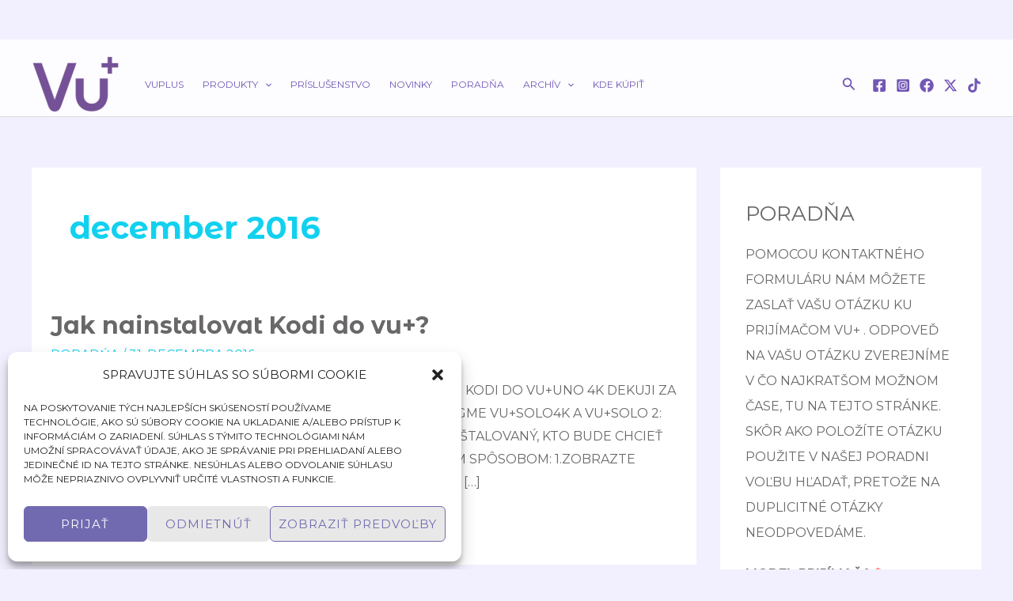

--- FILE ---
content_type: text/html; charset=utf-8
request_url: https://www.google.com/recaptcha/api2/anchor?ar=1&k=6LdgQVUrAAAAACX8uQotUZ5g4bEKFZU1U-u_7sJA&co=aHR0cHM6Ly92dXBsdXMuZ3VydTo0NDM.&hl=en&v=PoyoqOPhxBO7pBk68S4YbpHZ&size=normal&anchor-ms=20000&execute-ms=30000&cb=92fak9i01icr
body_size: 49189
content:
<!DOCTYPE HTML><html dir="ltr" lang="en"><head><meta http-equiv="Content-Type" content="text/html; charset=UTF-8">
<meta http-equiv="X-UA-Compatible" content="IE=edge">
<title>reCAPTCHA</title>
<style type="text/css">
/* cyrillic-ext */
@font-face {
  font-family: 'Roboto';
  font-style: normal;
  font-weight: 400;
  font-stretch: 100%;
  src: url(//fonts.gstatic.com/s/roboto/v48/KFO7CnqEu92Fr1ME7kSn66aGLdTylUAMa3GUBHMdazTgWw.woff2) format('woff2');
  unicode-range: U+0460-052F, U+1C80-1C8A, U+20B4, U+2DE0-2DFF, U+A640-A69F, U+FE2E-FE2F;
}
/* cyrillic */
@font-face {
  font-family: 'Roboto';
  font-style: normal;
  font-weight: 400;
  font-stretch: 100%;
  src: url(//fonts.gstatic.com/s/roboto/v48/KFO7CnqEu92Fr1ME7kSn66aGLdTylUAMa3iUBHMdazTgWw.woff2) format('woff2');
  unicode-range: U+0301, U+0400-045F, U+0490-0491, U+04B0-04B1, U+2116;
}
/* greek-ext */
@font-face {
  font-family: 'Roboto';
  font-style: normal;
  font-weight: 400;
  font-stretch: 100%;
  src: url(//fonts.gstatic.com/s/roboto/v48/KFO7CnqEu92Fr1ME7kSn66aGLdTylUAMa3CUBHMdazTgWw.woff2) format('woff2');
  unicode-range: U+1F00-1FFF;
}
/* greek */
@font-face {
  font-family: 'Roboto';
  font-style: normal;
  font-weight: 400;
  font-stretch: 100%;
  src: url(//fonts.gstatic.com/s/roboto/v48/KFO7CnqEu92Fr1ME7kSn66aGLdTylUAMa3-UBHMdazTgWw.woff2) format('woff2');
  unicode-range: U+0370-0377, U+037A-037F, U+0384-038A, U+038C, U+038E-03A1, U+03A3-03FF;
}
/* math */
@font-face {
  font-family: 'Roboto';
  font-style: normal;
  font-weight: 400;
  font-stretch: 100%;
  src: url(//fonts.gstatic.com/s/roboto/v48/KFO7CnqEu92Fr1ME7kSn66aGLdTylUAMawCUBHMdazTgWw.woff2) format('woff2');
  unicode-range: U+0302-0303, U+0305, U+0307-0308, U+0310, U+0312, U+0315, U+031A, U+0326-0327, U+032C, U+032F-0330, U+0332-0333, U+0338, U+033A, U+0346, U+034D, U+0391-03A1, U+03A3-03A9, U+03B1-03C9, U+03D1, U+03D5-03D6, U+03F0-03F1, U+03F4-03F5, U+2016-2017, U+2034-2038, U+203C, U+2040, U+2043, U+2047, U+2050, U+2057, U+205F, U+2070-2071, U+2074-208E, U+2090-209C, U+20D0-20DC, U+20E1, U+20E5-20EF, U+2100-2112, U+2114-2115, U+2117-2121, U+2123-214F, U+2190, U+2192, U+2194-21AE, U+21B0-21E5, U+21F1-21F2, U+21F4-2211, U+2213-2214, U+2216-22FF, U+2308-230B, U+2310, U+2319, U+231C-2321, U+2336-237A, U+237C, U+2395, U+239B-23B7, U+23D0, U+23DC-23E1, U+2474-2475, U+25AF, U+25B3, U+25B7, U+25BD, U+25C1, U+25CA, U+25CC, U+25FB, U+266D-266F, U+27C0-27FF, U+2900-2AFF, U+2B0E-2B11, U+2B30-2B4C, U+2BFE, U+3030, U+FF5B, U+FF5D, U+1D400-1D7FF, U+1EE00-1EEFF;
}
/* symbols */
@font-face {
  font-family: 'Roboto';
  font-style: normal;
  font-weight: 400;
  font-stretch: 100%;
  src: url(//fonts.gstatic.com/s/roboto/v48/KFO7CnqEu92Fr1ME7kSn66aGLdTylUAMaxKUBHMdazTgWw.woff2) format('woff2');
  unicode-range: U+0001-000C, U+000E-001F, U+007F-009F, U+20DD-20E0, U+20E2-20E4, U+2150-218F, U+2190, U+2192, U+2194-2199, U+21AF, U+21E6-21F0, U+21F3, U+2218-2219, U+2299, U+22C4-22C6, U+2300-243F, U+2440-244A, U+2460-24FF, U+25A0-27BF, U+2800-28FF, U+2921-2922, U+2981, U+29BF, U+29EB, U+2B00-2BFF, U+4DC0-4DFF, U+FFF9-FFFB, U+10140-1018E, U+10190-1019C, U+101A0, U+101D0-101FD, U+102E0-102FB, U+10E60-10E7E, U+1D2C0-1D2D3, U+1D2E0-1D37F, U+1F000-1F0FF, U+1F100-1F1AD, U+1F1E6-1F1FF, U+1F30D-1F30F, U+1F315, U+1F31C, U+1F31E, U+1F320-1F32C, U+1F336, U+1F378, U+1F37D, U+1F382, U+1F393-1F39F, U+1F3A7-1F3A8, U+1F3AC-1F3AF, U+1F3C2, U+1F3C4-1F3C6, U+1F3CA-1F3CE, U+1F3D4-1F3E0, U+1F3ED, U+1F3F1-1F3F3, U+1F3F5-1F3F7, U+1F408, U+1F415, U+1F41F, U+1F426, U+1F43F, U+1F441-1F442, U+1F444, U+1F446-1F449, U+1F44C-1F44E, U+1F453, U+1F46A, U+1F47D, U+1F4A3, U+1F4B0, U+1F4B3, U+1F4B9, U+1F4BB, U+1F4BF, U+1F4C8-1F4CB, U+1F4D6, U+1F4DA, U+1F4DF, U+1F4E3-1F4E6, U+1F4EA-1F4ED, U+1F4F7, U+1F4F9-1F4FB, U+1F4FD-1F4FE, U+1F503, U+1F507-1F50B, U+1F50D, U+1F512-1F513, U+1F53E-1F54A, U+1F54F-1F5FA, U+1F610, U+1F650-1F67F, U+1F687, U+1F68D, U+1F691, U+1F694, U+1F698, U+1F6AD, U+1F6B2, U+1F6B9-1F6BA, U+1F6BC, U+1F6C6-1F6CF, U+1F6D3-1F6D7, U+1F6E0-1F6EA, U+1F6F0-1F6F3, U+1F6F7-1F6FC, U+1F700-1F7FF, U+1F800-1F80B, U+1F810-1F847, U+1F850-1F859, U+1F860-1F887, U+1F890-1F8AD, U+1F8B0-1F8BB, U+1F8C0-1F8C1, U+1F900-1F90B, U+1F93B, U+1F946, U+1F984, U+1F996, U+1F9E9, U+1FA00-1FA6F, U+1FA70-1FA7C, U+1FA80-1FA89, U+1FA8F-1FAC6, U+1FACE-1FADC, U+1FADF-1FAE9, U+1FAF0-1FAF8, U+1FB00-1FBFF;
}
/* vietnamese */
@font-face {
  font-family: 'Roboto';
  font-style: normal;
  font-weight: 400;
  font-stretch: 100%;
  src: url(//fonts.gstatic.com/s/roboto/v48/KFO7CnqEu92Fr1ME7kSn66aGLdTylUAMa3OUBHMdazTgWw.woff2) format('woff2');
  unicode-range: U+0102-0103, U+0110-0111, U+0128-0129, U+0168-0169, U+01A0-01A1, U+01AF-01B0, U+0300-0301, U+0303-0304, U+0308-0309, U+0323, U+0329, U+1EA0-1EF9, U+20AB;
}
/* latin-ext */
@font-face {
  font-family: 'Roboto';
  font-style: normal;
  font-weight: 400;
  font-stretch: 100%;
  src: url(//fonts.gstatic.com/s/roboto/v48/KFO7CnqEu92Fr1ME7kSn66aGLdTylUAMa3KUBHMdazTgWw.woff2) format('woff2');
  unicode-range: U+0100-02BA, U+02BD-02C5, U+02C7-02CC, U+02CE-02D7, U+02DD-02FF, U+0304, U+0308, U+0329, U+1D00-1DBF, U+1E00-1E9F, U+1EF2-1EFF, U+2020, U+20A0-20AB, U+20AD-20C0, U+2113, U+2C60-2C7F, U+A720-A7FF;
}
/* latin */
@font-face {
  font-family: 'Roboto';
  font-style: normal;
  font-weight: 400;
  font-stretch: 100%;
  src: url(//fonts.gstatic.com/s/roboto/v48/KFO7CnqEu92Fr1ME7kSn66aGLdTylUAMa3yUBHMdazQ.woff2) format('woff2');
  unicode-range: U+0000-00FF, U+0131, U+0152-0153, U+02BB-02BC, U+02C6, U+02DA, U+02DC, U+0304, U+0308, U+0329, U+2000-206F, U+20AC, U+2122, U+2191, U+2193, U+2212, U+2215, U+FEFF, U+FFFD;
}
/* cyrillic-ext */
@font-face {
  font-family: 'Roboto';
  font-style: normal;
  font-weight: 500;
  font-stretch: 100%;
  src: url(//fonts.gstatic.com/s/roboto/v48/KFO7CnqEu92Fr1ME7kSn66aGLdTylUAMa3GUBHMdazTgWw.woff2) format('woff2');
  unicode-range: U+0460-052F, U+1C80-1C8A, U+20B4, U+2DE0-2DFF, U+A640-A69F, U+FE2E-FE2F;
}
/* cyrillic */
@font-face {
  font-family: 'Roboto';
  font-style: normal;
  font-weight: 500;
  font-stretch: 100%;
  src: url(//fonts.gstatic.com/s/roboto/v48/KFO7CnqEu92Fr1ME7kSn66aGLdTylUAMa3iUBHMdazTgWw.woff2) format('woff2');
  unicode-range: U+0301, U+0400-045F, U+0490-0491, U+04B0-04B1, U+2116;
}
/* greek-ext */
@font-face {
  font-family: 'Roboto';
  font-style: normal;
  font-weight: 500;
  font-stretch: 100%;
  src: url(//fonts.gstatic.com/s/roboto/v48/KFO7CnqEu92Fr1ME7kSn66aGLdTylUAMa3CUBHMdazTgWw.woff2) format('woff2');
  unicode-range: U+1F00-1FFF;
}
/* greek */
@font-face {
  font-family: 'Roboto';
  font-style: normal;
  font-weight: 500;
  font-stretch: 100%;
  src: url(//fonts.gstatic.com/s/roboto/v48/KFO7CnqEu92Fr1ME7kSn66aGLdTylUAMa3-UBHMdazTgWw.woff2) format('woff2');
  unicode-range: U+0370-0377, U+037A-037F, U+0384-038A, U+038C, U+038E-03A1, U+03A3-03FF;
}
/* math */
@font-face {
  font-family: 'Roboto';
  font-style: normal;
  font-weight: 500;
  font-stretch: 100%;
  src: url(//fonts.gstatic.com/s/roboto/v48/KFO7CnqEu92Fr1ME7kSn66aGLdTylUAMawCUBHMdazTgWw.woff2) format('woff2');
  unicode-range: U+0302-0303, U+0305, U+0307-0308, U+0310, U+0312, U+0315, U+031A, U+0326-0327, U+032C, U+032F-0330, U+0332-0333, U+0338, U+033A, U+0346, U+034D, U+0391-03A1, U+03A3-03A9, U+03B1-03C9, U+03D1, U+03D5-03D6, U+03F0-03F1, U+03F4-03F5, U+2016-2017, U+2034-2038, U+203C, U+2040, U+2043, U+2047, U+2050, U+2057, U+205F, U+2070-2071, U+2074-208E, U+2090-209C, U+20D0-20DC, U+20E1, U+20E5-20EF, U+2100-2112, U+2114-2115, U+2117-2121, U+2123-214F, U+2190, U+2192, U+2194-21AE, U+21B0-21E5, U+21F1-21F2, U+21F4-2211, U+2213-2214, U+2216-22FF, U+2308-230B, U+2310, U+2319, U+231C-2321, U+2336-237A, U+237C, U+2395, U+239B-23B7, U+23D0, U+23DC-23E1, U+2474-2475, U+25AF, U+25B3, U+25B7, U+25BD, U+25C1, U+25CA, U+25CC, U+25FB, U+266D-266F, U+27C0-27FF, U+2900-2AFF, U+2B0E-2B11, U+2B30-2B4C, U+2BFE, U+3030, U+FF5B, U+FF5D, U+1D400-1D7FF, U+1EE00-1EEFF;
}
/* symbols */
@font-face {
  font-family: 'Roboto';
  font-style: normal;
  font-weight: 500;
  font-stretch: 100%;
  src: url(//fonts.gstatic.com/s/roboto/v48/KFO7CnqEu92Fr1ME7kSn66aGLdTylUAMaxKUBHMdazTgWw.woff2) format('woff2');
  unicode-range: U+0001-000C, U+000E-001F, U+007F-009F, U+20DD-20E0, U+20E2-20E4, U+2150-218F, U+2190, U+2192, U+2194-2199, U+21AF, U+21E6-21F0, U+21F3, U+2218-2219, U+2299, U+22C4-22C6, U+2300-243F, U+2440-244A, U+2460-24FF, U+25A0-27BF, U+2800-28FF, U+2921-2922, U+2981, U+29BF, U+29EB, U+2B00-2BFF, U+4DC0-4DFF, U+FFF9-FFFB, U+10140-1018E, U+10190-1019C, U+101A0, U+101D0-101FD, U+102E0-102FB, U+10E60-10E7E, U+1D2C0-1D2D3, U+1D2E0-1D37F, U+1F000-1F0FF, U+1F100-1F1AD, U+1F1E6-1F1FF, U+1F30D-1F30F, U+1F315, U+1F31C, U+1F31E, U+1F320-1F32C, U+1F336, U+1F378, U+1F37D, U+1F382, U+1F393-1F39F, U+1F3A7-1F3A8, U+1F3AC-1F3AF, U+1F3C2, U+1F3C4-1F3C6, U+1F3CA-1F3CE, U+1F3D4-1F3E0, U+1F3ED, U+1F3F1-1F3F3, U+1F3F5-1F3F7, U+1F408, U+1F415, U+1F41F, U+1F426, U+1F43F, U+1F441-1F442, U+1F444, U+1F446-1F449, U+1F44C-1F44E, U+1F453, U+1F46A, U+1F47D, U+1F4A3, U+1F4B0, U+1F4B3, U+1F4B9, U+1F4BB, U+1F4BF, U+1F4C8-1F4CB, U+1F4D6, U+1F4DA, U+1F4DF, U+1F4E3-1F4E6, U+1F4EA-1F4ED, U+1F4F7, U+1F4F9-1F4FB, U+1F4FD-1F4FE, U+1F503, U+1F507-1F50B, U+1F50D, U+1F512-1F513, U+1F53E-1F54A, U+1F54F-1F5FA, U+1F610, U+1F650-1F67F, U+1F687, U+1F68D, U+1F691, U+1F694, U+1F698, U+1F6AD, U+1F6B2, U+1F6B9-1F6BA, U+1F6BC, U+1F6C6-1F6CF, U+1F6D3-1F6D7, U+1F6E0-1F6EA, U+1F6F0-1F6F3, U+1F6F7-1F6FC, U+1F700-1F7FF, U+1F800-1F80B, U+1F810-1F847, U+1F850-1F859, U+1F860-1F887, U+1F890-1F8AD, U+1F8B0-1F8BB, U+1F8C0-1F8C1, U+1F900-1F90B, U+1F93B, U+1F946, U+1F984, U+1F996, U+1F9E9, U+1FA00-1FA6F, U+1FA70-1FA7C, U+1FA80-1FA89, U+1FA8F-1FAC6, U+1FACE-1FADC, U+1FADF-1FAE9, U+1FAF0-1FAF8, U+1FB00-1FBFF;
}
/* vietnamese */
@font-face {
  font-family: 'Roboto';
  font-style: normal;
  font-weight: 500;
  font-stretch: 100%;
  src: url(//fonts.gstatic.com/s/roboto/v48/KFO7CnqEu92Fr1ME7kSn66aGLdTylUAMa3OUBHMdazTgWw.woff2) format('woff2');
  unicode-range: U+0102-0103, U+0110-0111, U+0128-0129, U+0168-0169, U+01A0-01A1, U+01AF-01B0, U+0300-0301, U+0303-0304, U+0308-0309, U+0323, U+0329, U+1EA0-1EF9, U+20AB;
}
/* latin-ext */
@font-face {
  font-family: 'Roboto';
  font-style: normal;
  font-weight: 500;
  font-stretch: 100%;
  src: url(//fonts.gstatic.com/s/roboto/v48/KFO7CnqEu92Fr1ME7kSn66aGLdTylUAMa3KUBHMdazTgWw.woff2) format('woff2');
  unicode-range: U+0100-02BA, U+02BD-02C5, U+02C7-02CC, U+02CE-02D7, U+02DD-02FF, U+0304, U+0308, U+0329, U+1D00-1DBF, U+1E00-1E9F, U+1EF2-1EFF, U+2020, U+20A0-20AB, U+20AD-20C0, U+2113, U+2C60-2C7F, U+A720-A7FF;
}
/* latin */
@font-face {
  font-family: 'Roboto';
  font-style: normal;
  font-weight: 500;
  font-stretch: 100%;
  src: url(//fonts.gstatic.com/s/roboto/v48/KFO7CnqEu92Fr1ME7kSn66aGLdTylUAMa3yUBHMdazQ.woff2) format('woff2');
  unicode-range: U+0000-00FF, U+0131, U+0152-0153, U+02BB-02BC, U+02C6, U+02DA, U+02DC, U+0304, U+0308, U+0329, U+2000-206F, U+20AC, U+2122, U+2191, U+2193, U+2212, U+2215, U+FEFF, U+FFFD;
}
/* cyrillic-ext */
@font-face {
  font-family: 'Roboto';
  font-style: normal;
  font-weight: 900;
  font-stretch: 100%;
  src: url(//fonts.gstatic.com/s/roboto/v48/KFO7CnqEu92Fr1ME7kSn66aGLdTylUAMa3GUBHMdazTgWw.woff2) format('woff2');
  unicode-range: U+0460-052F, U+1C80-1C8A, U+20B4, U+2DE0-2DFF, U+A640-A69F, U+FE2E-FE2F;
}
/* cyrillic */
@font-face {
  font-family: 'Roboto';
  font-style: normal;
  font-weight: 900;
  font-stretch: 100%;
  src: url(//fonts.gstatic.com/s/roboto/v48/KFO7CnqEu92Fr1ME7kSn66aGLdTylUAMa3iUBHMdazTgWw.woff2) format('woff2');
  unicode-range: U+0301, U+0400-045F, U+0490-0491, U+04B0-04B1, U+2116;
}
/* greek-ext */
@font-face {
  font-family: 'Roboto';
  font-style: normal;
  font-weight: 900;
  font-stretch: 100%;
  src: url(//fonts.gstatic.com/s/roboto/v48/KFO7CnqEu92Fr1ME7kSn66aGLdTylUAMa3CUBHMdazTgWw.woff2) format('woff2');
  unicode-range: U+1F00-1FFF;
}
/* greek */
@font-face {
  font-family: 'Roboto';
  font-style: normal;
  font-weight: 900;
  font-stretch: 100%;
  src: url(//fonts.gstatic.com/s/roboto/v48/KFO7CnqEu92Fr1ME7kSn66aGLdTylUAMa3-UBHMdazTgWw.woff2) format('woff2');
  unicode-range: U+0370-0377, U+037A-037F, U+0384-038A, U+038C, U+038E-03A1, U+03A3-03FF;
}
/* math */
@font-face {
  font-family: 'Roboto';
  font-style: normal;
  font-weight: 900;
  font-stretch: 100%;
  src: url(//fonts.gstatic.com/s/roboto/v48/KFO7CnqEu92Fr1ME7kSn66aGLdTylUAMawCUBHMdazTgWw.woff2) format('woff2');
  unicode-range: U+0302-0303, U+0305, U+0307-0308, U+0310, U+0312, U+0315, U+031A, U+0326-0327, U+032C, U+032F-0330, U+0332-0333, U+0338, U+033A, U+0346, U+034D, U+0391-03A1, U+03A3-03A9, U+03B1-03C9, U+03D1, U+03D5-03D6, U+03F0-03F1, U+03F4-03F5, U+2016-2017, U+2034-2038, U+203C, U+2040, U+2043, U+2047, U+2050, U+2057, U+205F, U+2070-2071, U+2074-208E, U+2090-209C, U+20D0-20DC, U+20E1, U+20E5-20EF, U+2100-2112, U+2114-2115, U+2117-2121, U+2123-214F, U+2190, U+2192, U+2194-21AE, U+21B0-21E5, U+21F1-21F2, U+21F4-2211, U+2213-2214, U+2216-22FF, U+2308-230B, U+2310, U+2319, U+231C-2321, U+2336-237A, U+237C, U+2395, U+239B-23B7, U+23D0, U+23DC-23E1, U+2474-2475, U+25AF, U+25B3, U+25B7, U+25BD, U+25C1, U+25CA, U+25CC, U+25FB, U+266D-266F, U+27C0-27FF, U+2900-2AFF, U+2B0E-2B11, U+2B30-2B4C, U+2BFE, U+3030, U+FF5B, U+FF5D, U+1D400-1D7FF, U+1EE00-1EEFF;
}
/* symbols */
@font-face {
  font-family: 'Roboto';
  font-style: normal;
  font-weight: 900;
  font-stretch: 100%;
  src: url(//fonts.gstatic.com/s/roboto/v48/KFO7CnqEu92Fr1ME7kSn66aGLdTylUAMaxKUBHMdazTgWw.woff2) format('woff2');
  unicode-range: U+0001-000C, U+000E-001F, U+007F-009F, U+20DD-20E0, U+20E2-20E4, U+2150-218F, U+2190, U+2192, U+2194-2199, U+21AF, U+21E6-21F0, U+21F3, U+2218-2219, U+2299, U+22C4-22C6, U+2300-243F, U+2440-244A, U+2460-24FF, U+25A0-27BF, U+2800-28FF, U+2921-2922, U+2981, U+29BF, U+29EB, U+2B00-2BFF, U+4DC0-4DFF, U+FFF9-FFFB, U+10140-1018E, U+10190-1019C, U+101A0, U+101D0-101FD, U+102E0-102FB, U+10E60-10E7E, U+1D2C0-1D2D3, U+1D2E0-1D37F, U+1F000-1F0FF, U+1F100-1F1AD, U+1F1E6-1F1FF, U+1F30D-1F30F, U+1F315, U+1F31C, U+1F31E, U+1F320-1F32C, U+1F336, U+1F378, U+1F37D, U+1F382, U+1F393-1F39F, U+1F3A7-1F3A8, U+1F3AC-1F3AF, U+1F3C2, U+1F3C4-1F3C6, U+1F3CA-1F3CE, U+1F3D4-1F3E0, U+1F3ED, U+1F3F1-1F3F3, U+1F3F5-1F3F7, U+1F408, U+1F415, U+1F41F, U+1F426, U+1F43F, U+1F441-1F442, U+1F444, U+1F446-1F449, U+1F44C-1F44E, U+1F453, U+1F46A, U+1F47D, U+1F4A3, U+1F4B0, U+1F4B3, U+1F4B9, U+1F4BB, U+1F4BF, U+1F4C8-1F4CB, U+1F4D6, U+1F4DA, U+1F4DF, U+1F4E3-1F4E6, U+1F4EA-1F4ED, U+1F4F7, U+1F4F9-1F4FB, U+1F4FD-1F4FE, U+1F503, U+1F507-1F50B, U+1F50D, U+1F512-1F513, U+1F53E-1F54A, U+1F54F-1F5FA, U+1F610, U+1F650-1F67F, U+1F687, U+1F68D, U+1F691, U+1F694, U+1F698, U+1F6AD, U+1F6B2, U+1F6B9-1F6BA, U+1F6BC, U+1F6C6-1F6CF, U+1F6D3-1F6D7, U+1F6E0-1F6EA, U+1F6F0-1F6F3, U+1F6F7-1F6FC, U+1F700-1F7FF, U+1F800-1F80B, U+1F810-1F847, U+1F850-1F859, U+1F860-1F887, U+1F890-1F8AD, U+1F8B0-1F8BB, U+1F8C0-1F8C1, U+1F900-1F90B, U+1F93B, U+1F946, U+1F984, U+1F996, U+1F9E9, U+1FA00-1FA6F, U+1FA70-1FA7C, U+1FA80-1FA89, U+1FA8F-1FAC6, U+1FACE-1FADC, U+1FADF-1FAE9, U+1FAF0-1FAF8, U+1FB00-1FBFF;
}
/* vietnamese */
@font-face {
  font-family: 'Roboto';
  font-style: normal;
  font-weight: 900;
  font-stretch: 100%;
  src: url(//fonts.gstatic.com/s/roboto/v48/KFO7CnqEu92Fr1ME7kSn66aGLdTylUAMa3OUBHMdazTgWw.woff2) format('woff2');
  unicode-range: U+0102-0103, U+0110-0111, U+0128-0129, U+0168-0169, U+01A0-01A1, U+01AF-01B0, U+0300-0301, U+0303-0304, U+0308-0309, U+0323, U+0329, U+1EA0-1EF9, U+20AB;
}
/* latin-ext */
@font-face {
  font-family: 'Roboto';
  font-style: normal;
  font-weight: 900;
  font-stretch: 100%;
  src: url(//fonts.gstatic.com/s/roboto/v48/KFO7CnqEu92Fr1ME7kSn66aGLdTylUAMa3KUBHMdazTgWw.woff2) format('woff2');
  unicode-range: U+0100-02BA, U+02BD-02C5, U+02C7-02CC, U+02CE-02D7, U+02DD-02FF, U+0304, U+0308, U+0329, U+1D00-1DBF, U+1E00-1E9F, U+1EF2-1EFF, U+2020, U+20A0-20AB, U+20AD-20C0, U+2113, U+2C60-2C7F, U+A720-A7FF;
}
/* latin */
@font-face {
  font-family: 'Roboto';
  font-style: normal;
  font-weight: 900;
  font-stretch: 100%;
  src: url(//fonts.gstatic.com/s/roboto/v48/KFO7CnqEu92Fr1ME7kSn66aGLdTylUAMa3yUBHMdazQ.woff2) format('woff2');
  unicode-range: U+0000-00FF, U+0131, U+0152-0153, U+02BB-02BC, U+02C6, U+02DA, U+02DC, U+0304, U+0308, U+0329, U+2000-206F, U+20AC, U+2122, U+2191, U+2193, U+2212, U+2215, U+FEFF, U+FFFD;
}

</style>
<link rel="stylesheet" type="text/css" href="https://www.gstatic.com/recaptcha/releases/PoyoqOPhxBO7pBk68S4YbpHZ/styles__ltr.css">
<script nonce="WyWeRdQ4e_eg01_3-GYoDQ" type="text/javascript">window['__recaptcha_api'] = 'https://www.google.com/recaptcha/api2/';</script>
<script type="text/javascript" src="https://www.gstatic.com/recaptcha/releases/PoyoqOPhxBO7pBk68S4YbpHZ/recaptcha__en.js" nonce="WyWeRdQ4e_eg01_3-GYoDQ">
      
    </script></head>
<body><div id="rc-anchor-alert" class="rc-anchor-alert"></div>
<input type="hidden" id="recaptcha-token" value="[base64]">
<script type="text/javascript" nonce="WyWeRdQ4e_eg01_3-GYoDQ">
      recaptcha.anchor.Main.init("[\x22ainput\x22,[\x22bgdata\x22,\x22\x22,\[base64]/[base64]/[base64]/bmV3IHJbeF0oY1swXSk6RT09Mj9uZXcgclt4XShjWzBdLGNbMV0pOkU9PTM/bmV3IHJbeF0oY1swXSxjWzFdLGNbMl0pOkU9PTQ/[base64]/[base64]/[base64]/[base64]/[base64]/[base64]/[base64]/[base64]\x22,\[base64]\x22,\x22TxNPNcKLwqDDqGg4eGw/w4sKJmbDoVvCnCl+acO6w7Mmw7nCuH3DmmDCpzXDmHDCjCfDpsK9ScKcXwoAw4AJIyhpw4A7w74BA8KlLgEmfUU1JiUXwr7CrnrDjwrCu8O2w6EvwoA2w6zDisKKw5dsRMO0wpHDu8OECjTCnmbDmcKlwqA8wooOw4Q/B07CtWBpw40OfxPCiMOpEsO+cnnCukMIIMOawr4RdW8nJ8ODw4bCkjUvwobDocKGw4vDjMO2HRtWW8KSwrzCssOjXj/Cg8Oow4PChCfClsOiwqHCtsKlwohVPhXClsKGUcO3eiLCq8KMwqPClj8UwqPDl1wpwrrCsww/wr/CoMKlwo5mw6QVwpfDs8KdSsOtwo3DqidWw5Eqwr9Aw5LDqcKtw6s9w7JjLcOgJCzDjV/DosOow4IRw7gQw5ISw4ofVjxFA8KTGMKbwpU8Cl7DpyfDmcOVQ1oPEsK+Flxmw4sMw6vDicOqw6zCk8K0BMKHXsOKX1DDl8K2J8KUw7LCncOSPcOlwqXCl1TDuW/DrQvDqio5GMKyB8O1SAfDgcKLAkwbw4zChBTCjmkDwq/DvMKcw7Egwq3CuMOCA8KKNMKkEsOGwrMUAT7CqVdXYg7Cj8O8ahE8FcKDwos1wqMlQcOHw7BXw71pwoJTVcOCO8K8w7NUbzZuw65twoHCucO6YcOjZSPCnsOUw5dfw7/DjcKPacOtw5PDq8OMwrQ+w77Cp8O/BEXDpnwzwqPDgcOtZ2JTY8OYC2vDi8KewqhYw7vDjMOTwrIWwqTDtFFow7FgwoEvwqsaSS7CiWnCjErClFzCu8OidELCj2VRbsKiUiPCjsORw5oJDCBLYXlUBsOUw7DCicOWLnjDiS4PGkAMYHLClxlLUiQ/XQU3e8KUPmbDjcO3IMKYwqXDjcKsRl8+RQLCtMOYdcKvw7XDtk3Dh1PDpcOfwq/Cpz9YPMKJwqfCggbCsHfCqsKAwojDmsOKUnNrMEPDskUbVD9EI8OFwprCq3h1aVZzeDHCvcKcccOpfMOWDsKcP8OjwoR6KgXDuMOOHVTDh8Kvw5gCC8O/w5d4wpTCnHdKworDgFU4I8OUbsOdQMOgWlfClW/DpytTwpXDuR/CqXUyFXrDkcK2OcO/Wy/DrFRAKcKVwpp8MgnClBZLw5p3w5rCncO5wrZTXWzCqh/CvSgzw73Dkj0Bwr/[base64]/[base64]/CtMOLTMOlw60twq3Ch8KPFUB4ETADVsK/[base64]/DnlAsw5NOGhYgbEbDoEjCvFg2w492QsOpKA43w4PCk8O2wpLDuD0HWcOqw5N1EW85wqrDp8Krwo/DuMKdw43Ch8OywoLDmcKhTDBkwpXCoW8mAwrDu8OVLcOjw4bDj8Kmw6tQw4zCscKzwqfCisKYAXnDniJxw43CmUHCg0XDhcO6w4xJTcOQccOAGlrCiVQzw7XCuMK/wqZTw4vCjsKbwobCqhIJDcKQw6HCnsKuwok8aMO+QS7Cg8OCFH/[base64]/DgsOPFSJpwqEew7QjYgspSVgPXxtbMsKBF8OZCsKJwrfClQTCt8Otw5V7Rxx1CH3CmV8zw4vClcOGw4LCmmZ7wqfDliBUw5vCrjhYw4U/ZMKewqNbLsKUw54QeQg8w6nDg0ZNKWcLfMK5w5dsZSIXFsKiZA3Dm8KGK1vCgcKUNMO5CmbCncKSw4dwM8KJw4pDwqDDll5Mw4zCgGLDqW/Ck8Kiw5nCohVKIcO0w7sgeTHCiMK2JEo1w6EBLcO5YwV9UsOwwotDSsKJw6rDpGnCg8KLwq4TwrJWDcOQw6oiWk4Udjdkw6AXViLDlHUlw5fDucKIS0cSbcK2W8KrGBRfwqrDtw9IFT0yBMKpwqrCryMQwo8kw7I+FhfDuFbCl8KxCMKMwqLDnMOhwqHDk8OmHD/CtMOqfizDksKywq9gwprCjcK2woQkEcOmwqVCw6oawp/DryQ+w51oW8OMwrAxPMONw5zCqcOCw74dwqDDicOVcMKpw50SwonDpDQdD8Oww6IWwrrChFXCg1vDqx9Wwpdeb17CuF/DhyZNwpjDrsOOOQRdw7xuKUnCmcOKw4TCmxTCvDfDuCvCo8OWwroLw5AIw7nCslTChsKQXsK/w64Jel1Uw6YZwpx+SVl3S8Kqw7xwwprDiD4/[base64]/w5HDlxtMCg8qwozDhcKLOizDs1XDj8KsQEDCosOYacKXwpvDpsOLwp7Cn8OKwohHw7J+wox4w7/CpVjCjzTCsVbDv8OJw7XDsQJDwodCb8KwBMKTBMO1wobCksKGS8K+wrJTKi1yeMKWbMOHw4g1w6VJW8Ojw6MccnQBw5tLfsO3wpVvw73DtR1jSTXDgMOHwqXCk8O9KTDCqcKswr80wr0Dw45NN8OkRzRBAsOqe8KvI8O4CA/CrkcUw6HDvAMjw6BuwrQEw5nDvmQ5KsKoworDtwsKw7XDnx/CmMKGJi7DgsOZDhtMbQlSG8KfwrzCtk7Do8OGwo7Dt0HDocKxegvDgFNHwqN9wq1wwp7CvMOPwo0kIcOWZRPChyHDuCvCmQTCmwM1w4DDnMKTOjMYw4wGe8KswpABVcOMbWtXTsOcLcO6AsOSwp7CmkTCiH4zBcOaIQ/CqcK+woXCvFtEw68+GMOkC8Kcw4zDow4vw5TCvVAFw4vCuMKHw7PDhsOcwqnDmg3CmwNxw6rCuQPCl8KlIWY/w5XDpcKUJyXCsMKHw4QoFkXDokrDoMK/wqrCtx4uwrbDpSbCvMKyw6MKwrREw7nDqhxdRcKHw4zCjEM/TsKcW8O0O03Dt8KCcG/[base64]/[base64]/DhVZWwr3DrcK+w4XDhF9aw4pbMsKYbcOMwoRxZMKTPms6w5TCjSDDh8KZwpUQLMKkBCVrw5UjwrJTFAzDtRYBw7QXw7lWwpPCj3nCp1lqw7zDpi0qAFjCs1V3w7fCnUjDuTDDqMKzVjUYw4LCuV3DlzfCusO3w6/CpsKSw5xVwrVkAzLDs2tPw5LCgsKLUcKGwoLCnsKpw6UzAcOfQsO+wqlYw5x7VBchHzzDuMO9w73DpizCpH3Ds2rDlFUiRno3aQTCk8O7alk+w4bChsKjw7xRPcOtwrZHdHfCgGUjw7jDmsOhw5nDpVsjYg3Cgl1iwrIXF8OTw4LCvjPDi8KPw6Q/wopPw7hTw7Rdwq7DrMOCwqbCgsKGLcO9w7pXw5LDpQImdMKmM8OSw43Ct8KrwrnDgMOWYMOdw7bDvDBqwo48w4h5fkzDuHLDoUZqdB9Vw4xbfcKkFsKWw4QVP8K1EsKIQSY/wq3CpMKjwobCk2/[base64]/[base64]/[base64]/w50QcsKWAMKmw77DnUfCqcOKw5RpwpjCsGIsCXvCgsKPwod8OmQGw5Rzw50EU8Kxw7zCsnkew54GK0jDmsO8w7Zpw7/[base64]/DjU/Cq8Oaw6bCkmfDjEzCssOnFsKAw485ekhnw44xUAMKw4TDgsKaw4LDucObwrzDn8Kow7xKWsOxwpjCq8OZw79iaDXDlyU9AF9mw4ltw4xvwpfCn27Co2sVGCTDkcOncgrChynDlMOtGx/[base64]/[base64]/AlR7w4o3wrDDtQ9zwonDk8K6HWzDi8KQw6pnDcOgEsK3w5DDssORBcOrESxNwpwAD8OLZMK8w5LCgSRSwoZwEz9HwqfDpsODCcO8wrQqw7HDhcOVwrnCpQldbMKuY8OZDgbDvVfCnsO0wqbDr8KRwq/DlcKiLGlaw6RhdXd2G8OvJxbCvcOLDMKLT8KEw6TDtzbDhhwRwrxRw6x5wo/[base64]/[base64]/wpBoCinDqXssw43DtiDCvMOuwpUYPXfCgwhIwoNkwp1MKcOUWMOiwqo8w5dew6oLwqVMfnzDlxfCmQfDjGB7wovDkcKbWsKcw73Dl8KVwprDmsKXwp/[base64]/chIcw5xnwrDDgMOBwooAw6LCmhY1w6/Ch8O1wqDDssOxw6LCssKFOcOcNMK1TmAhWsKBNcKdPcKTw7stwotLQjsgfsKaw4lueMOmw7rCo8Orw7oaHm/[base64]/w6TDkMKVBVgiXSfDo8OvGcOUWjlZPUBcwrvDmDVuwq7DjsKGHRQUw6/CsMK3wrpLw4Eiw6jChkdxw7cCEzxPw63DusOZwoDCrmfDgjxAd8KiAsOKwqbDk8OHw5QFJH1ZRA8ASsOYUcKLMMOPOgTCi8KPRMK7KMKBw4XDgzfCsDsbS2sFw5bDt8OpFTPCjcK7NUPCtcK6aF3Dmw/CglTDlwbCmsKGw4Ukw67CrUk6VW3Dr8KfZcKtwrVQbR/CisKlSBwTwoc9Cj8CSUAww43CjMO4wqNVwr3CscOtN8O+BMKsCCzDgsKxOcOYEsOmw41OBi7Cs8O5NMOfIcOnwqx1bzxWwr3Cr2cPRMKPwqjDnsKiw4lqw4nDgGlrKQNlFMKKGsKfw5w9wplTSMKSaA5CwpTCnG/DsUvCpMKlw4rCocKOwoAbw7tuC8KmwprClsK5eznCtCxqwrLDuFd9w6gwS8ORbcK9MjQWwrp2IsOdwrPCusO/EMO/PsKVwrVuR3zCvsKiCcK+WMKQHncBwrNEwrAJb8O/wozCrMOvw7ldCMK7Nj87w61Iw67DjlPDmsKlw7AKwrjDksK/JcKxAcK3NlYPwpZ0KjTDu8KVBURlw6jCvcKHXsODLB7CgzDCpDErd8K3CsOJdcOmBMORDMKSN8Kiw5TCkkzDp17DmMKHTkrCuHvCsMK0f8O6wqvDkcOcwrI6w4/CvG8mPHTCksKzw7PDhD3DtMK1w4g6NcOhC8OrEsKGw7tiw5DDiHLDsATCvnTDmiXCngXDm8Ocwqxyw7HCiMOMwqVswr9HwqNvwqELw7zDiMKCcxTDqB3Cni7CicO6e8OvcMOBBMObccO9AcKELwl9Ri/Cu8KjEcOWwogPK0ITDcO0woVdHcO0P8OREcKhwrfDq8O0wpIof8OhOR/Chw/DkHTCqkDCgkdIwo8KTE8BUcK/[base64]/DhhbCj17Ct8OXNlQYwo3DncKswrVJDS5owrXDmUHDmcK/VzLCkcOIw47Cl8OAwpfCj8Kkwq8Qw7TCiW3CownConbDiMKmBTTDjcKsBMOxEsOTFVRYw6rCkkDDhSAPw5/[base64]/Ds8OmKsKtwodTdEnCshXCqgpzcMKXGcOdw5HDnirDqMKXF8KECGHCmMKDB0ExUA3CgCPCtsO1w6/DpQrDhUwlw7wlfT4FIUZ0VcKbwrPDpjvClTjDksO2wrUrw5B1w4BdQMK9NMK1w746AmILTAHCp089ZcKJwr9zwp7DsMO8VMKOw5jCn8OhwrzDj8OXJMKKw7dIdMOYw57Cr8Omwo3CqcO8w70pVMKiXsOSwpfDrsOVwokcwqHDksOLHA0pHQEGwrJwVHoqw7Yew5IZRW/Cv8KIw79iwq9MRCTDgMOjTQrCpgcFwq3Cj8KcQirDhQYxwrXDncKFw4/Dl8KAwr8mwoZONkJSGsOowqXCuRLCt3NdfRvDqcOwL8OAwozCjMK2w4jCrsOaw4PCkzEEwodAPcOqUcOaw4TDm1AbwoV+VcKudMKZw5fCmcOew55/H8Ktw5IMHcKoLQJCw6HDt8O4wojDlABkcFRrb8KewqLDpCRyw6QfX8OCw7tuXsKBw4fDsXpiwocfwopTwowiwrfChEfCisKeGCPDuFrDj8OXS3fCssKcOTjChsOTJEgQw4/Dq3zDs8KOC8KURS/Dp8Krw4fDlMODwqLDoVoYLHNcW8KJO1dSwoh4fMOIw4NMKHU7w7TCphlRFj9vw7TDg8OxFsOPw4ZJw5t+w5gxwqfDv29nJmpWADVoIljCvsOxa3MMBE7DujPDngfDrcO7eXNRIwoLaMKcwo3DoGZKNDA4w5PCssOCDMOrw6IkY8OmMXpKPU3CiMO/CBDCpSJnRcKMw6PCm8KKPsKsHMOlAyjDgMO6w4TDtRHDsFhjasOnwofDo8ORwrppw4wBw7/CnHPCiy8sHsKRwrfCi8KMcx87JsOtw65xw7DCp3DCocO3E3cew4dhwrxIcMOdSh4NPMK5acOZw5XCozFSwqliwo/DiUsjwqIcwr7DkcK3I8OXw7jDqSpjwrZmOS0sw5rDjcK/w4fDusKwWXDDhmbCi8K5SisaF1PDpsKyIsO4UTNMFD4yG1PDmcOdPl80E15IwrXCuzvDssKXwolhw7DCrhsjwr8Tw5Nrf0PCssOSEcOtw7zCvcKoK8K9V8OUET1eExV/AA5fwpzCgkjCqAUIAg7Cp8O+FUfCrsKfejbDkzEuE8OWFTHDv8KhwpzDnXoMQcK4bcOAwqk1wovDs8OxTgJkwovCgMOKwq9pRC/[base64]/Ctz/DlgJfw5M2wo7DscKjwrk6IC7DlsOow43DkkNpw6jDh8KsB8KMw4TDmE/DvMOIwrPChcKDwo7DtcOAwp3Di1/DvMOLw4FfOzRLw6DDpMKXw5bDr1YgBQvDvktzTcKlJsOvw5jDjcKewoBVwrhvFsOUczTCvA7DgmXCqMKgEsOTw7ldEMOmZ8OgwrnCqcOJGcOWTsKFw7fCoRgPD8KuXhPCtl7CrUfDlVl1w7MkK2/DksKhwqbDmMK1BMKsCMKtZsKNQ8OhG31qw74CXxEkwoPCpsKRERDDhcKfJcOOwqETwqIDe8OVwpPDrMKhBsO/GS7DmsOLAg9WRkzCpHQ3w7IYwqDDmcKdesKLdcK0wpN0wqMsHExkBArDrcOBworDrMOzaUcYDMOzJH0/w7Z0EX1wGMOHScOaKBPCpBzCjDVAwpHCgHTCjyzCiXpqw6lcbT82NcK5WMKwESBSejleL8K0wp/[base64]/DvSrCs10UesOXwobClMO6QMK1w6FwwqLDncKaw7hbw45Jw48WBcKiwqhHd8OIwqQrw5hmR8Knw5FBw7nDu113wrjDv8KOU3vCqDtiayrCkMO0esOiw4bCq8O1wrkZBEnDlsO9w6nCsMO7VMKUL0DCtVFHw4tqw4/ChcK7w53Cv8KUecO+w6BXwpQ4wpHCrMOwe0YrZEpfwpRewq0bwonCicKnw5HCiyLDq2vDicKbFlzCpsKgeMKWJsK4HsOlbwfCrMKdwq47w4HCr1dFIX/[base64]/CqsKfPWxmwo5HTjHDuSbDjMKKw4Ipw7hew5TDoHbCucOmwqDDiMO5VyAHwq7ChEfChsOLWwzDrcOeP8K4wqfDnDvCjcO1KsOrN0/DkHdowovDnMKNa8OwwoLCqcO7w7vDpRcHw6bCoz0JwpkIwrNEwqTDssO3aEbDpVZebCsVORRBL8KDwrQvAsOnw7dnw6jDjMKKHcOaw6pyOg88w4teEyxLw70SO8OiAQE4wqjDncKzwqwEV8OyRsO9w5nCgMOew7N/[base64]/DpMO6w4dYTwvDvsKHwr/Cv8Oswr/CosOVw51dfMOAGhQVwobCjcOvRgjCu1RqbcKjPGvDuMOOwr5LD8KDwo1fw5/CnsOZGw4vw6zCv8K+fmY0w5LDrCbDjlLCq8O/GcOsGwccw53DqQLDqjvDtBhxw6l1HMOLwqnCnjNswrB4wqIIS8OdwrYEMx3CvRDDu8K5wo5YAsKPw6tgw616wolnw7kQwpFow5vCj8K9D0TCs1Imw7EqwpXDsEbDiXRPwqB0woIqwqw2w5vDvQ8bR8KObcO/wrrCr8OGw6tDwp/DqMOzwobDvmYwwo0Gw6fDiwLCgm7CiHbCqmLCq8OOw63DmMONaVdrwoh0worDrUzCqMKmwp7Dnjl3LRvDgMK9QDchIsKFQy4mwprDgxHDicKeMlvCh8O4b8O1w7rCkMKlw6fCjMKjwpPCoFRewqkDGcKpw5A1wrh7wrrCkCzDosOnIQ/[base64]/[base64]/Crm0XRcKxwpPCpcOfwpxcfcKQWsK9w6ohw5onwonDhMOdwrYbTRHCp8Kmwoshw5kyJcOmd8Knw5rDijcJVcOAP8Kcw7rDpsOPaiAzw6/DuS/CuiDDiC48A3QjDBDDksOTBgYnw5TCqEnDgWfDq8Kzw5/DtMO3ex/CvlbCv2ZhEW7CnVTDhwHCssO2PynDl8KSw6fDk159w6pPw4zCgUnCgsKqDMK1w7TDvMKgw77CljE6wrnDrgNAwofCs8OkwqLDh2FswqXDsELDp8KOPsK8wqbCv00Dwod1Y2LCl8Krwog5wpNZcWp6w5HDskRGwrBiwq7DmAsqHEhow6EAwrnCrWYKw5UHw6/DvQ3DiMKDScOYw67DusK3UsOOw6oRHsKowqc6wo4aw6HDrMO4BHIywqjCm8Odwpoaw6LCuDjDrMKZEH3Dtxhhwo/CkcKcw7RiwodFasKvVxN5YGtOJ8OZI8KJwrRraRDCu8OYVErCp8OjwqbCscKhw68gYcKnDMODF8OoSmA7w4VvOj/CsMKew6g1w5pfQQNTwq/DkwTDhcOJw61Zwqh7YsOEF8KHwrZnw7ZHwr/[base64]/Cjxk0XFExD2PCkMODIsKjJTlQw49KdMKWwpE8VsOzw6UZw4XCkGA4Q8OZEiluZcOKQGHDkmvCksOvdFDCkBsgw6wKUDMvw4bDiwHCkF1fCkIow4nDkHFkw6p4wpNVw6ZoZ8KWw4/DtFzDnMOWw5vCv8O1w74XO8O/w611w5sEw51edsOwBsKvw6TCgsK5wqjDoDnCpMKnw7jDu8Onwrx+cFlKw6jCv3zClsKKYFolfsOZe1JMw53DhsOqw4DDjTdHwpY/w51yw4XDpcKgA1Yew53Di8OCZMOcw40cHy/[base64]/Ct8KVfW/[base64]/CnHjCicK8w7jDqlAqw4DDiW9/w5/[base64]/w43DlsKow7h6w6XCp8OBwrTDncOvImZ3w6VDHsOKw43DtBLDosO2w4JgwptrNcKHC8KWRkbDj8KrwqHDlGU1cSQew5kyXcOqw57DosO4J295w60TOsOmKR/[base64]/fVbCrsK2wpXCoMOHw4/DtcKSDcKbB8OVw7/CmzTCu8K9w7tPbFVgwobCn8O7fMOIZsKaNcKZwo0VDGobRTtiQ3LDvAHDnXDCqcKdw6zChmjDhMOlScKFYcO1MTgawrIYNXk+wqQCwpvCjMO+wr5TR0/DucOgwozCt0vDtsOjwq9BfMO2wo5vA8OxYRTCjzBuwr5TSUTDhwDClj3CscO3AcKCJGrCpsOPwrzDl0R2wpnCjsKcwrbDpMOgRMK9CAp2EcKkw45eKw7CpnPCl1TDlcO3KQEowrRtegc4fMKdwojClsOcNEnCjQJwXT4uDG/DvXw4PCTDlGfDt1BbMk/[base64]/DpsOGw5XDg8KNwo7DqyhZwrBZw6nDsH7CiMOEfMKxw4PDnsKBW8OoCXk3LMOswpPDlS3DisOobsK3w70pwqEUwr7DucOPw6PChHvCgcKkGcK2wrHDpsKVb8KDwrovw6MNwrNjF8K1wpthwrIlT3fCo1nDm8OzXcOPwoTCtG/[base64]/LW9Vw6fDhMKQcwx5w5xtWR9yAMKxTsObwqgydUHDr8OAJnvCoEQrNMOwKi7DisOoIsKVCyV4URHDl8KfH1J4w5jChBvCrMOXKyDDs8KlEy1iw4Vdw4w7wqsXwoBwfsOIckfDtcK8Z8OZcFYdwrHDjgjCj8OGw7BZw5AOJsOww651w61QwqDDnsOJwoUyNl9fw6/[base64]/DlnPDmcK9XsOqcsK+OcK1bsOnw5BUw6fCg8KBw4DCmMO3w73Dm8OSVS4Lw6NiccOqI2nDmMKxQ0zDung1Z8K5DcKFa8Kpw4VIw68Kw55HwqBrHAFeczPCkSMewoDCuMK/fDPDsC/[base64]/Cii1mwq/CollEw7nDhGw9HAcbdxltWwlTwrsRYcKwXcKNVxXDhH3ChcKOw708TD3Dhmo6wrDDoMKvwrrDrsKQw7HDhMOLwrEqwq7CvTrCs8KNSMKBwq9Hw4l5w49OAMOVYUjDuA5awp3CssKiaVnCoRRgwqcSXMObwq/DnUHCicKubCLDhsKXWFjDqsO/PS3CpT7DvCQEacKXw64Cw4/DlwjCj8K2wqXDpsKoNsOGw7FKworDq8OswrpBw7/CtMKPc8OCw4Q+fMO7WColw7vClMKBwok1HlXDhkPCpQozYXAGwpHDgcO5wobCvMKuTcKuw5vDkBMBGcK4w7NKwpvCncK4CCHCrsKVw5rDmixAw4fCnUlWwr8oesK+w4gEWcOaCsK5ccOKBMOwwpzDjQXCv8K0VDEaYUXCr8ONFcK/[base64]/eVgAwrzDq3cWAMOSe188w6LDt8KQw4Bqw5bCn8K0Z8O7w6rDhgHCicO+LMKTw7fDkWfChA/ChMOOwps2wqbDsVDCmMO5UcOoFkbDi8OGAsK0IsOrw58Wwqpzw4MbfEbCjk3DgAbCk8OpKWNYFAHCnDA1w7MKYAbCh8KROgISG8KZw4JKw7fCv2/DtsKBw6tXw7vDrMKowpduLcOawpckw4DDoMOqNm7DjizDjMOMwph8SCvCncOlHzDDm8KaVsKpJnpRfsKbw5HDtsKLKw7Dj8O2w4c6GlbDrcOxDxLCs8KiTATDlMKxwrVGwpfDok3DkQt/[base64]/CcO9FcKPw5nDt8KCQCZQw5nDqhHDtWXCg8OawqbDvEZNw68sdgnCuWHCmsK8w7txcwl9FEDDtmPCo1jCtsKdOMOwwovCrQp/wofCo8KzEsKLEcOkwqJ4OsONRXslOsO/wrZjKXt+FsO+w4cJBGVRwqLDo0kZw4zDmcKOGMOTSH/[base64]/CtMKGPMK+QBAZw47Dr1bDvwjCicOKw6zCjxImdMOIwqgTcsKfSlDCnX7Ci8Ocwr5Hwr/CtUTDu8KXGUsJw5bCm8O+X8O3R8O7wqbDnRDChEAEDGDCo8Ouw6fDjsK4MCnDn8K+wozDtF1eGHvCtsK/IcKjP0fCtMOIRsOtakXDhsOpB8KWRy/CnsKgF8O/w58gwrdyw6DCqcOgM8Olw4hiw7pSdGnCmsO7b8KlwojCnsOEwp9Nw4LCjcOtWR8WwrrDocOlw5xLw5vDt8Oww7VEw5LDqnHDrEQxLxFDwowQwpfCuyjCsWHCkz1tRUV7ecO+FsKmwrLCkjPCtD7CjMODInoIKcOWRXQPwpUfRUcHwo1/wqXCj8Kjw4fDg8KEXQpAw7/[base64]/Cu0tMw57Dp8KZwohiFMK8wrzCsEvDlMKiw75pJiQUwoXCj8O4wpPChztteV4Qc0/Cr8KswofCisOXwrFyw6IFw6rCmsO3w7t1T2/[base64]/[base64]/HEt0BSfDh8KZJHvDoMKXa27DnsOcAcOdwpA5wqIuVA7ChMKqwpLCocOow4nDicO5w6DCuMOkwobCgMOIcsKVXSDDkkTCrMOif8KywpozXwd1NxrCpzwWVz7CvisEwrYdb30Oc8KYwp7Dp8KiwpHCpHTDoG/Cg3UhRcOKe8K4wrt5FFrCqQh1w4dywoDCjDlLwprCjzLDuyUHSxDDpzrDtxpjw5wjTcKjPcOIDWbDv8KNwr3CtcKCwoPDrcOcWsKFfMOdw555w4zDrsOFwr8NwpLCscKnFEbCgy8dwrfClSbCt2XCqcK6wp01w7fCui7Ch1h2CcK/wqrCk8O2Q13ClsO/[base64]/CmiDCkQRDw7HCuyPCmMKHwocFwqfDqUPCrhJ6wqcjw6LDuSs1woIEw7zCmQvCnwJ9FEpzZDdxwr/CrcOUH8KocmEUZMO9wrLCj8OIw7XDrsOCwo01ODTDgScMw5UIQsOywoTDgEnCnsOkw4wmw7TCpcKHUA7CvcKOw4/[base64]/CvcKjw58qWEI4wqJQw6hgw6XClicGRFvCoWHDny5QezIXO8KpZ38Uw5haYR8gWxvDmwA+wrnDpcOCw5huKVfDiEIkwrwSw7LCmgtTdcKmQyZ5wrRaMsODw5MLw4vCv1oiwqHDpsOFPBXDvjrDoW5CwrI4KMKmw58Bwr/CncOTw4nCgBQZYcK6acODaAnDmA3CocKSwphDa8OFw4UJTsO2wohMwoFjA8KDWm7Dv1fDqsKCDxMMwpISICzCly17wp3CtcOiecKWTsOcM8KYw5DCtcOpwoZHw7VKWx7DtBN/CE9Mw79Gd8K9wp4SwqHDokIfK8OOYgBNDsKCwrzDiiAXwpthIgrDigTCnSTClkTDhMKUXsKxwqYNEx5JwoNhw7JXw4dATFjCssO6bCTDuQVsOsK5w7bCvQd7SkzDmD7CsMKHwow4woYsLSg5U8K/woYPw5ljw4NWXUEYQsOJwppTw7HDtsO7A8O2VXJXdcOcPD4nUDTDk8KXG8OXB8OLdcKpw6bCs8O8w6QewroBw7rCkkJtWmxewrjDq8KPwrRqw70NXlBxw5HCsWXDssOzMmrCncKow6jChHHDqE7Dv8KhOcKcf8O3X8OwwqRKwosKG0/CksKBd8OzCBpTeMKDZsKFw4LCo8OFw7FqSEDCpsOmwplhccKUw5XCs3/CikJlwosEw74HwpTCqn5Bw5LDslfDg8OsREsAHGoOwqXDrx4ww4hnNyQ4Gj8Pwoorw5LCvhrDtifCjgtYw70yw5E+w4tSXcKMd0fDhmrDvsKewrJ5OWdtwrvChRYwVcODLcK9AMO/Y2Vzd8OoFBBUwr4xwpBCTMOEwqbCjsKGXsOkw4vDoGheb03Ck1jDvsKgSmHDucOCCFRhZ8O0wqN2Z03DkHHDpBrDr8KSUU3DtcOzwrR5IRUFLgbDuwXCj8OSAClPwqxSPRnDrMK9w5EDw6w7fsK1w4oHworCu8Ojw4UJFkFdUwjDusKACQ/CqMKTw67CgsK7w7gccsOScGIDVRrDjcOewrpwNWXCiMK/wpJFVxN7wopuGl/DsQDCq0dCw7nDoW7DosK3GMKUwowsw7sXRBQbQydbwrTDvldhw4fCuw7Cvxh4WRfCjsO0SWrDkMO0YMOTwrkHw4PCvTRnwpM2w5dGw6bCt8OYc1HCqMKvw6nDumvDkMOKw7DDjcKUXMKpw5PCtzsRFsOWw4thNlwQwpjDrz/DvG0lOUDCrDXChVAaHsO9CBMSwp0Tw6l9wqLCm13Dvg/Cm8KGRE1MdcObbwvDoF8mCnE+wrjDhsOsIxdHWsK/bcOjw4Uhw4XCo8O9w5wSYzM5MgloUcKONsK7S8OWXgbDrFvDlCzCgF1UWQIhwq54GXTDsRw3LsKTw7YqacKiwpRkwp5Cw6LCuMK/wpTDmjzDjW3CsQl7w7N6wo3DoMOgw7XCrzkbwpPDuU7CoMKjw7E+w6/ComHCtR5odG0DGzTCg8Kpw6h+wqnDhATDn8OMwpg/[base64]/w6pkTsK2w6c2O8Opw5ZOw7VWOXnDjMORIsOEZMKAwonDscKOw6Z7YF99w6TDjkgaVUDChMK0CAFjw4nDpMK6wrQKQMOgMnxBHsK+A8OgwoHCpcK/DMKkwqPDrMK+QcKIMsOgYwNFw4YpYjwHYsOCOXh+cR3ClsKUw7sVVFd7IMK1wpjCgSkaJxBEHsKZw77CnsKswovCi8KtBMOSw7nDmMKtelPCqsO9w7rCtsKGwoBWfcOswr3CvjLCvCXCgsOUwqbDhl/Dn1oKK34Pw4cAJ8OCHsKmw7ILw602wrnDjMO/w6Esw6nDiU0Fw601f8KvJAXDgyRDw6ACwqRqeRbDpgghwqA6RsO1wqEaOcOOwqcNw59VScKDRS4BJ8KeHMO8elpxw4NxeljDmsORC8KUw7rCrQPDnFLCjsOGw4/[base64]/DgG/[base64]/ChMKQw7HDpMOsbEbCvsKCBDYCBMKSw7XDlxISH2osacKNCsKDbX7CuF/CtsONThrCmsK1K8OVe8KKwplUBcO1O8OAFDxHT8KiwrZ6S0TDucKjZcOFG8OjDWfDhMOzw6vCr8OeEETDqixtw4cnw7HDrMK/w4xSwrh/w4fCksK3wo4Jw6c9w6giw6LCmcKowrbDgxDCr8KmOxvDgn/CuBbDhj3CisOMNMOsGcOAw6TCkcKHRzvCl8O8w7MdcTzCk8OfXsOUIsKZTcKvdUrCo1XCqDnDgnYiN2kDIUEhw6w0w6DChgjDsMKuXHIgMC/Dg8Oqw6E1w4N7dgTCo8ORwqDDk8OAw6rCpCrDosOzw4gnwrzDvcKjw6BsFwXDisKSMMKbPMK7ScKeEsKuVsK6cgEDbBTCl2LCqsOvUFTCrMKnw63CqsOgw7vCuxXCjSQFw5fCn1MxfSTDuHpmwrPCp2bDnjsFZlXDsThnLcKYw4slPFTCrcKjDsOSwrrDksK/w7XCkMKYwrlbwrkGwrLDszV1Amc+eMK0wohOw49awpgtwrLCgcOTFMKcPMKUXkVJZnwCw6hpL8OwPMOCS8OHw50Ww70uw6/CnDBXSsO+w4DCm8Osw4Q6w6jCmlzDksODQMKAAkQwU3/CtcO3woHDvcKdw5rCgBPDsVU5w481SMK4wrfDhDTCicKQcsKkYTLDlsKDTUR7wrbCrMKhWX3Cnh8kwqXDvFY6cEx4AmNQwrltWglHw6/ChS9Pd2jDpFTCqsKhwoxHw5zDtcODRcOwwooUwq7CjxRxwo3DgFzCqg5gw544w5hURMKfZsOJBsKIwpt5w7HCqVh+wr/DmBBQw4Iiw51FeMKKw4MFHsKhBMOHwqRpecK1MGzCpiTCjcKbw5M6J8OcwqDDgjrDmsODcsOiGsK/[base64]/Du8O/[base64]/DoUrClMOIasOJw7DDiiMAw5YRUMO/wo3Dk2YNwoQewojCg0PCqgAIw4PChEPCgwBIOsO/IjXCiWh/HcKlE3MSGcKKCcKCZgnCixvDpcO2a2ZGw5Z0wrEXGcKXw7XChMKhUWPCoMOLw6gcw50AwqxfdzHChcO4woQZwpXDpQvCnT7Co8OTNsKoaAk/Ailpw5PCoAkPw4fCr8K5w4DDkhJzBXHDpcORVMKAwpdQe1taEMKYFcKQMBk/[base64]/LsK7U8OoAU/CmWnCqUbCkcOYITfDu8KkZ3/DicO7GMKnE8KaBsOQwoHDhhPDgMOAwpEIMMKKaMKbM18RZcK9w4zDq8Klw7YGw57DlTHCgsKaJjXCgcOnYFV+w5XDgcKKwrlHwr/CvjTDn8OywqV/w4bCg8KMCMOEw7Q/dB04JVzCncKOOcKgw63CnG7Di8OXwpHCm8Kow6vDgC8+fTjCmi/DoUMaBldjwqgRC8K4SAhEw4TCkBbDqQnCmsKBHcK8wpISQsKbwq/Ch2XDjQYrw5rCgMKlWV0KwpjCrGpgU8O2DnzDv8OPLcOtwqAGwpA6wr0Yw4DDiC/Ci8KmwqoIwoHCjcKUw6dWeSnCtA3Cj8OgwoZuw5nCpH3Cm8O1woLClWZeecKwwrplw6gcw7Y3QXfDuCh+WR7DqcO7wo/CqDpjwqZbw4UJwp3CvsOkKMKzF1XDp8OZw7/DusOgPMKLSQbDjClfQ8O3LXRfw77Ds1fDg8O3wrNhLjouw4ktw47CrMObw7rDp8KCw6wjIMOkwpJdwpXDh8KtCcK6wqFcQVTCnU/CqcOvwr3CvDc3wp4zd8OVwrDDksK1ecOEw5ZQw63CpgIxE3JUX201JgbCicOWwqhvS2nDo8ODIwDCg0tTwqHDmcKwwo/DhcKudgN8OFFVMEwPbVfDrsOUfgsDwoPDgCfDrMO4NUhUw7Inw4RfwrPCg8Klw7V+PHd+BsO1ZwZnw7EOIMKPGhbDq8Oww5thw6XDn8O3cMOhw6jCsmjCr39nwqfDlsO0wpjDi3zDnsKkwp/CicKNGcOkZcKtTcK3w4rDkMO9MsOUw7/Cv8OfwrwcaCDCsGbCr0lBw6RJPcKWwrlqCMK1w6ITUcOEKMOIw6Bbw6J2Q1TCj8KWGmnDlAjDpkPCu8KUJMKDwqkSworDrylnMjk6w4lEwoshXMKrYk/DohphWWbDs8KrwqY+UsK6TsKTw4cEU8Ocw6w1DlI4w4HDnMKGIADDnsOmwo3CncKFbwoIw4pPKzVKLz/CoRc8UHFwwozDpxUNWDsPUMOfw77CrMK3w7nDtid2FjzCncKZIsKzM8O8w7jCoBQHw70eVFzDtWA4woHCqDEaw6zDsSLCssOFcMOHw4Ifw75XwoM6wqInwoFhw5LCiTEVLsOvKcOoWQbDhXPCrjx+XDoiwq0Hw6MvwpJOwrNgw6fCg8K/a8OkwoLCqzEPw70owpvDgyUUw4oZw5TCu8OuQA/CuS0SHMOzwopPw68+w5vDskfDtcKhw6YXNEBjwqAMw4tkwq1yD2Ypw4XDhMKZDcOkw6rCrTk/wrE8Uhprw4zDlsKyw7hLw7DDtSUVw6vDrl57acOhXcONw6PCvDJBw73Dl25MJXXDv2ILwoUUwrXDsjs7w6srMAPDiMKQwp3Cu2/DlMOSwosEacOiVMOqYTF6w5XDlBPCgMOsYBxJOTctR3/Cpl0ZHkshw51kZ0cpIsKSwpV/w5HChcOSw57Cl8OjKX1ow5XCusO1Tnc9w6zCgHk1RMOXWCBlQy3CqcOXw6nCrMOMfcOyIWl/woBScDLCn8KpdFvCrsOmPMK/dWLCvsKiLTUnEsO9fEbCvcOMVcK8wqfCmn5mwpTCkhsIJMO/H8OgT0MIwrXDmylFw7AFFyYLMXkpHcKrc0gUw7Qdw6vCjVUwYyjCn2HCrsK7XwcAw5Iqw7dZMcOBclYjwoTCiMKcw6AdwozCiiXDocOoOyQQfQ8+w40VTcK/w5rDtAQEw7/[base64]/DmifDhMO1H0jCj8O8wrHDrMOTwprDozPDrcKhw6nCmUERH3IsRWBuCsKmHmQaZyomMgLCmBvDmGJWwpnDgScWFcOQw7gFwpvChxrDpw/Di8KuwpltdksMWsKLUSLCiMKOIFjDhcKGw4lkwrp3EcOqwoxOZ8OdUHZXZsOAwqTDthJawqjDmD3Dq3zCt2zDg8Omwq15w5TCuxzDuypEwrcHwoLDvcOAwogPcU3DjcKFexhJTHETw6pgJlfCnsOiWcODM29Uwpdfwr5oG8KUZMOPw7/Dr8Knw6/DrA57RsOQO1fCniB8VQsawohJHEwAf8OPA2dZEkNsbj5AQBRsEcOXAVZrwrHDngnDiMOmwrVTw4/DsgTCu08ua8ONw4fCgWUzN8KSCDfCs8Olwokvw5bCqnNXwpLCn8OEwrfDu8OiP8Kcwp7DjVNxTcONwpRvwpIowox7LWcrAmotJMKqw47DicKETcOhwpfCqDBCw6vDiBswwpt8w5Yrw6IgT8OGGcOgwq4sQcOvwoE4FRx6wqNxFmsPw5gkOMOGwpnDvw/[base64]/CiEhqw53DisOZwpvDqHQBw6jDjF8+dklXw6RKR8KVwrLCtHDDiWXDmMOvw4sYwo5iecOHw7rCkAAYw7odBgQdw4JYMVM6d1BmwrpNU8KZI8K+B3BUVcKsdRPCsXnCizbChcKawoPClMKMwrRNwos2V8OVX8KsHDYEwpVSwqNVcRHDosO8N1Zlw47DkEDCrRDCo2jCnC/DncOqw69vwqVTw5NjRgTCqEDDpTHDosOtVgsCMcOab2d4Yh3DpEISCirCrlBfAcOuwq84KAMvaR7DocKnM2hhwoDDhFXDqsOpw4hOEVPDjsKLCnfDmGUASMKCEU4ew4LCj3LDr8Kzw5Rcw6MdPsOvbHDCrcK6wo5cXVHDpcKkai/DqMKvWsOPwr7CmA07wqXCrl1nw4Z9FcOhGVDChmjDkRXCrMKQFsOowqhie8OCL8OjCMOedMKZfl7DoT1fXMO8UsKmcFINw5fDjsKrwplSBcK5aFzDtcKKw6HCpUNuecKpwpYZwr19w4bDsEASHsOqwrV+EcK5wps/[base64]/CocOiZVnDkn3Ct8KEwrzDhMKMTFbDoMK3wr4rwrbDqMO6w4zDtDQRLBIDw5V/w4QrA1LCkRkNw5nCnsOfHxIlCMKAwqrCjFgvw75WTcOuwpg4F3HCljHDlsKTUsKYWBMDMsKFw70yw5vClVtIDmVDIitvwrbCuw84w4Q7wqZjOGLDksKLwp/CpCwJasKsP8K8wrYQESBZwpY1CMKYd8KZZXgeYDzCqMKyw7nCl8KTIcOHw6vCiTASwr/DvMOJVcKbwohcwrrDgBxHwprCjcO9TMOaRcKXw7bCnsKbAcKowpIew73DpcKjPilIwrTDizwxw6ABbEhpwrXCqTPDuB3CvsOwYwXDhcKBVH80Yj03w7IYDhpLUcOhfA9IP1ZnGRx3KMODE8OwAcKhN8K0wrppJcOJI8OISk/DicO9Pg3CnW7DhcOebMOrUmVSVMK9bgjDlcOPbMO6w75XS8OhTGjCtHtnQ8Oaw6nDtlTDlcK5K3AKHg/CiDJXw6AAUMKww6TDnjN1woIww6nDkybClkbCoGbDisKVwppcG8KVEMKxw45twoPDrTPDiMKVw7/Di8OPVcK+XMKUYCtswr3DrWfDkD3CkER+w50Ew5XCncOxwqx5VcOKAsOOwrzDgMO1S8KFwpvDn13Cs3zDvA/CnUouw4dRKMOVw7g+awoxwoHDoAV6QS/[base64]/CkcKVD8Kewq3CjsKOwqpbdMKhw63DggHDhGDDminDlD/DtMOvXcKVwpvCn8OywoHDqMKCw6HDiU/DusOCO8OXLQPCi8OwcsKxwpM5XEdIBcKjRcKgKFEPTR7Cn8OFwrPCp8KpwqUMw6dfIQzDpCLDuWPDusOrw5rDnmwQwrlDRD8pw5/CqCrDvAMwBVDDkxFWw5nDvCnCucKlwpLCsSbCjcK1w5E5w7w4wrEYwr3Dn8O6wovCjRNrTxtPcgoZw4DDgcO9wrbCgcKnw7PDnXnCtwg/TQJ2LcKjB2PDiQ4Qw7fCk8KtdsOewpZ4MMKOwrXCk8KowpABw43DmcKww5zDq8K6E8KRajvDnMKLw7DCh2DDki7Dr8OowozDvgALwoYpw5Vew7rDqcOjZghqZwPDpcKMZDfCu8KQw5DCm0cQw4TCiGDDg8Kaw6vCkBPDvWotJGF1woHDsUDDvUB/VsOTwp4WGTnDrTsLTMOIw6PDuWNEwqzDq8O/ej/CjkzDqcKXTcO3UmDDg8OJLQQAXXQIcmgDw5PCrxbCoSJdw67Dsx3Cr15YOcKvw7vDgk/DuicVw63DqMKDDDHCocKlZcOqEAw8aTXCvRUZwoNfwqHDpQvDmRAFwofDhMKyacKIGcKTw5fDocKjw7wqK8OXaMKLBHLCs1LCkg\\u003d\\u003d\x22],null,[\x22conf\x22,null,\x226LdgQVUrAAAAACX8uQotUZ5g4bEKFZU1U-u_7sJA\x22,0,null,null,null,1,[21,125,63,73,95,87,41,43,42,83,102,105,109,121],[1017145,478],0,null,null,null,null,0,null,0,1,700,1,null,0,\[base64]/76lBhnEnQkZnOKMAhk\\u003d\x22,0,0,null,null,1,null,0,0,null,null,null,0],\x22https://vuplus.guru:443\x22,null,[1,1,1],null,null,null,0,3600,[\x22https://www.google.com/intl/en/policies/privacy/\x22,\x22https://www.google.com/intl/en/policies/terms/\x22],\x22mlDaxJZ6s5zJmtBibkXVUfVMYEhImkHBiCMri74/4kE\\u003d\x22,0,0,null,1,1768918722173,0,0,[234,77,228],null,[138],\x22RC-_AQ7mp11NvXOLA\x22,null,null,null,null,null,\x220dAFcWeA5rkxKh-PzK2eajrFo-fg-xTtBYsHdYQH26uTy7J0eVthhwDkjxR2_9k3pUJuaQM0TwSKolWu17JhF0x92JVPnHNNyJAg\x22,1769001522125]");
    </script></body></html>